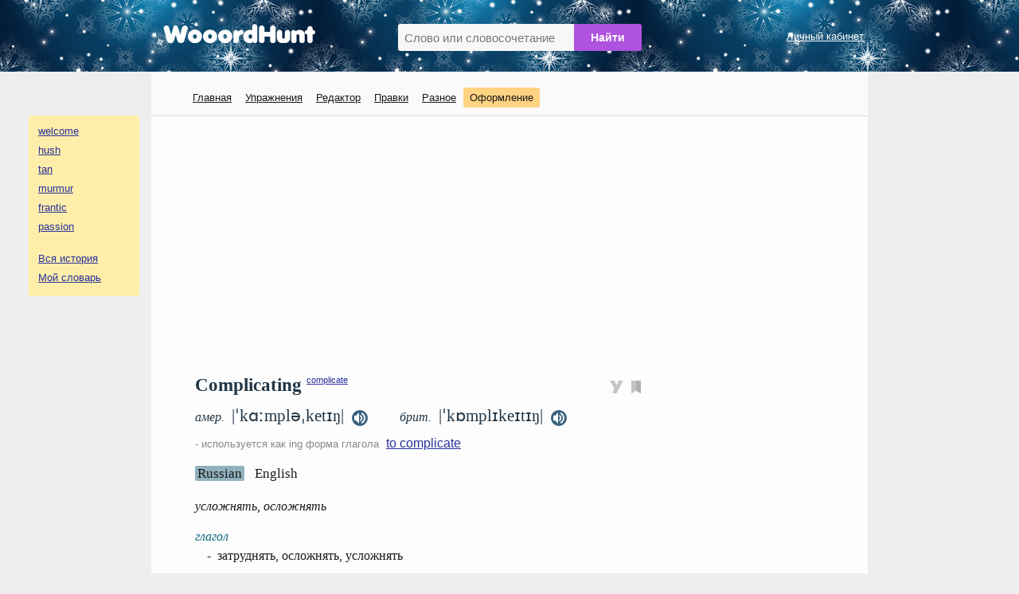

--- FILE ---
content_type: text/html; charset=UTF-8
request_url: https://wooordhunt.ru/word/complicating
body_size: 4243
content:
<!DOCTYPE html> <html lang="ru"> <head> <meta http-equiv="Content-Type" content="text/html; charset=utf-8"/> <title>Complicating - перевод, транскрипция, произношение</title> <meta name="description" content="Перевод Complicating - усложнять, осложнять. Транскрипция - |ˈkɑːmpləˌketɪŋ|. Примеры - complicating factor, complicating disease, complicating secondary bacteria."/> <meta name="keywords" content="complicating, перевод на русский, американское произношение, британское произношение, транскрипция, однокоренные слова, словосочетания, примеры использования"/> <meta name="viewport" content="width=device-width, initial-scale=1"/> <link rel="search" type="application/opensearchdescription+xml" title="WooordHunt" href="/opensearch.xml"/> <meta name="google" content="notranslate"> <!--PWA & icons --> <!-- Android --> <meta name="mobile-web-app-capable" content="yes"> <!-- iOS --> <meta name="apple-mobile-web-app-capable" content="yes"> <meta name="apple-mobile-web-app-status-bar-style" content="default"> <meta name="apple-mobile-web-app-title" content="WooordHunt"> <meta name="theme-color" content="#ffffff"> <link rel="canonical" href="https://wooordhunt.ru/word/complicating"/> <!-- Icons --> <link rel="icon" href="/favicon.ico" type="image/x-icon"> <link rel="icon" href="/favicon.svg" type="image/svg+xml"> <link rel="apple-touch-icon" href="/images/icons/apple-touch-icon.png"/> <link rel="manifest" href="/openscripts/pwa/manifest.json"> <!--PWA & icons END --> <link rel="stylesheet" type="text/css" href="/js/magnific-popup/magnific-popup.css"/> <link rel="stylesheet" type="text/css" href="/css/style_pc.css?v=16102025"/> <link rel="stylesheet" title="colorScheme" type="text/css" href="/css/theme_day.css?v=16102025"/> <script>isGuest = 1;</script> <style type="text/css"> html{font-size:18px;} </style> <script async src="https://pagead2.googlesyndication.com/pagead/js/adsbygoogle.js?client=ca-pub-7958472158675518" crossorigin="anonymous"></script> </head> <body> <!-- Yandex.Metrika counter --> <script type="text/javascript" > (function(m,e,t,r,i,k,a){m[i]=m[i]||function(){(m[i].a=m[i].a||[]).push(arguments)}; m[i].l=1*new Date(); for (var j = 0; j < document.scripts.length; j++) {if (document.scripts[j].src === r) { return; }} k=e.createElement(t),a=e.getElementsByTagName(t)[0],k.async=1,k.src=r,a.parentNode.insertBefore(k,a)}) (window, document, "script", "https://mc.yandex.ru/metrika/tag.js", "ym"); ym(25178906, "init", { clickmap:true, trackLinks:true, accurateTrackBounce:true }); </script> <noscript><div><img src="https://mc.yandex.ru/watch/25178906" style="position:absolute; left:-9999px;" alt="" /></div></noscript> <!-- /Yandex.Metrika counter --> <div id="header"> <div id="header_container"> <div id="logo"><a href="/"><img src="/images/logo.png" alt="logo"/></a></div> <div id="search_box"> <form action="/word/postsearch" method="post" id="hunted_word_form"> <table> <tr> <td><input type="text" id="hunted_word" required placeholder="Слово или словосочетание" value="" name="word" autocomplete="off" autocorrect="off" autocapitalize="off" spellcheck="false"/></td> <td><input type="submit" class="submit" value="Найти" id="hunted_word_submit"/></td> </tr> </table> </form> <div id="word_tips"></div> </div> <div id="profile"> <a href="/user/preentry">Личный кабинет</a><br/> </div> <div class="clear"></div> </div> </div> <div id="main_layout"> <div id="column_left"> <div id="word_history_box"></div><br/> <div id="adv_left_block"></div> </div> <div id="container"> <div id="menu_box"> <div id="menu"> <ul> <li><a href="/">Главная</a></li> <li><a href="/edu/start">Упражнения</a> </li> <li><a href="/editor/fx">Редактор</a></li> <li><a href="/dic/correctionlistapproved">Правки</a></li> <li><a href="/page/view/extensions">Разное</a></li> <li><b onclick="openPrjDialog('change_font_dialog_pc');" id="decor_dialog">Оформление</b></li> </ul> </div> </div> <div id="content"> <div style="margin: 0px 0px 25px 0px;">
	<!-- wooordhunt.ru - desctop_top -->
	<ins class="adsbygoogle"
		 style="display:block"
		 data-ad-client="ca-pub-7958472158675518"
		 data-ad-slot="8769781071"
		 data-ad-format="auto"
		 data-full-width-responsive="true"></ins>
	<script>
		 (adsbygoogle = window.adsbygoogle || []).push({});
	</script>
</div>
 <div id="wd"> <div id="wd_title"> <h1>Complicating</h1> <!--noindex--><sup id="word_rank_box">&ensp;<a href='/word/complicate'>complicate</a></sup><!--/noindex--> <div id="block_action_icons"> <span id="shot_word" onClick="addItemToEdu({sentence_id:0, word_id:541854})"><img id="pi_0" src="/images/svg/pi0_v3.svg" alt="Добавить в упражнения" height="16px" /></span>&nbsp; <span id="pdic_star_0" onClick="actionClickOnPDicIcon('complicating',0)"><img id="pdi" width="12px" src="/images/svg/pd_00.svg" alt="Добавить в словарь"/></span> <div id="menu_for_pdic" onclick="actionClickOnPDicMenu()"> <div id="hide_pdic_menu"><span onclick="hidePDicMenu()">&#10006;</span></div> <div id="sub_menu_for_pdic"></div> <div class="pdic_menu_item pdic_menu_static_item"><span onclick="delWordFromPDic('complicating')">Убрать слово из словаря</span></div> <div class="pdic_menu_form"><input type="text" value="" id="new_folder_for_pdic" placeholder="Новая папка" /><button onclick="AddNewFolderInPersonalDic('complicating')">Создать</button></div> </div> </div> <div class="trans_sound"> <div id="us_tr_sound"> <i>амер.&nbsp;</i> <span title="американская транскрипция слова complicating" class="transcription"> |ˈkɑːmpləˌketɪŋ|</span> <audio id="audio_us" preload="auto"> <source src="/data/sound/sow/us/complicating.mp3" type="audio/mpeg" /> </audio> &nbsp;<span class="sound_pic" onclick="document.getElementById('audio_us').load();document.getElementById('audio_us').play();"><img src="/images/svg/audio-black.svg" width="20px" alt="американское произношение слова complicating" title="американское произношение слова complicating" /></span> </div> <div id="uk_tr_sound"> <i>брит.&nbsp;</i> <span title="британская транскрипция слова complicating" class="transcription"> |ˈkɒmplɪkeɪtɪŋ|</span> <audio id="audio_uk" preload="auto"> <source src="/data/sound/sow/uk/complicating.mp3" type="audio/mpeg" /> </audio> &nbsp;<span class="sound_pic" onclick="document.getElementById('audio_uk').load(); document.getElementById('audio_uk').play();"><img src="/images/svg/audio-black.svg" width="20px" alt="британское произношение слова complicating" title="британское произношение слова complicating" /></span> </div> </div> <div id="word_forms"> <span>- используется как ing форма глагола</span>&ensp;<a href="/word/complicate">to complicate</a><br> </div> </div> <div id="content_switcher_block"> <span id="content_switcher_ru" class="content_on" onclick="SetContent('ru', 541854)">Russian</span>&nbsp; <span id="content_switcher_en" class="content_off" onclick="SetContent('en', 541854)">English</span>&nbsp; <img id="content_switcher_loader" src="/images/loader2.gif" alt="" /> </div> <div id="wd_content"> <div id="content_in_russian"> <div class="t_inline_en">усложнять, осложнять</div> <h4 class="pos_item">глагол</h4><div class="tr">-&ensp;затруднять, осложнять, усложнять<br/>-&ensp;запутывать<br/>-&ensp;<i>редк.</i> осложняться<br/>-&ensp;приводить к осложнениям<br/></div><h4 class="pos_item">прилагательное</h4><div class="tr">-&ensp;сложный, составной<br/>-&ensp;<i>= complicated</i><br/>-&ensp;<i>= conduplicate</i><br/></div> <div id="personal_ex_block"> <h3 style="margin-bottom:10px">Мои примеры</h3> <div id="personal_ex_block_data" class="block"> </div> </div> <div class="gap"></div> <h3>Словосочетания</h3> <div class="block phrases"> complicating <a href="/word/disease">disease</a>&ensp;—&ensp;<i>интеркуррентное заболевание; осложнение </i><span class="plus" onClick="addItemToEdu({sentence_id:527779, word_id:541854})">&nbsp;<img id="pi_527779" src="/images/svg/pi_v3.svg" class="ex_icon" alt="" /></span> <br/> complicating <a href="/word/factor">factor</a>&ensp;—&ensp;<i>осложняющий фактор </i><span class="plus" onClick="addItemToEdu({sentence_id:527780, word_id:541854})">&nbsp;<img id="pi_527780" src="/images/svg/pi_v3.svg" class="ex_icon" alt="" /></span> <br/> complicating <a href="/word/secondary">secondary</a> <a href="/word/bacteria">bacteria</a>&ensp;—&ensp;<i>вызывающие осложнения; вторичные бактерии </i><span class="plus" onClick="addItemToEdu({sentence_id:527781, word_id:541854})">&nbsp;<img id="pi_527781" src="/images/svg/pi_v3.svg" class="ex_icon" alt="" /></span> <br/> </div> <div class="gap"></div> <h3>Возможные однокоренные слова</h3> <div class="block similar_words"> <a href="/word/complicated">complicated</a> &ensp;—&ensp;сложный, осложненный, усложненный, запутанный<br/> <a href="/word/complication">complication</a> &ensp;—&ensp;осложнение, сложность, запутанность<br/> </div> </div> <div id="content_in_english"></div> </div><!--end wd content--> <div> <div class="gap"></div> <div id="add_to_dict"> <a href="/dic/correctionfromuser?word=complicating" class="fake_link" onclick="return openWindow(this.href, 660, 860)">Дополнение / ошибка</a>&ensp;&ensp; <a href="/sentence/addpersonalsentence?word=complicating" class="fake_link" onclick="return openWindow(this.href, 660, 860)">Добавить пример</a> </div> <div id="other_dict" class="no_mobile">В других словарях:&ensp; <a rel="nofollow" href="/openscripts/out_door.php?ln=en&s=multitran&w=complicating" target="_blank">Мультитран</a>&ensp; <a rel="nofollow" href="/openscripts/out_door.php?ln=en&s=merriam&w=complicating" target="_blank">Webster</a>&ensp; <a rel="nofollow" href="/openscripts/out_door.php?ln=en&s=freedictionary&w=complicating" target="_blank">FreeDictionary</a>&ensp; <a rel="nofollow" href="/openscripts/out_door.php?ln=en&s=forvo&w=complicating" target="_blank">Forvo</a>&ensp; </div> <div class="clear"></div> </div> </div> <!--end wd--> </div> <div id="dialog_win_bar"> <div id="dialog_win_box"> <div id="dialog_win_close"><span onclick="closePrjDialog()"><img src="/images/svg/cross_01.svg" width="22"></span></div> <div id="dialog_win_data"></div> </div> </div> <div id="menu_box_mobile"> <a href="/">Главная</a>&ensp; <a href="/edu/start">Упражнения</a>&ensp; <a href="/user/preentry">Личный кабинет</a>&ensp; <b onclick="openPrjDialog('change_font_dialog_pc');" style="color:#4caf50; cursor: pointer;">Оформление</b> </div> <div id="footer"> <table> <tr> <td> <a href="/page/view/help" id="spravka_link">Справка</a>&ensp; <a href="/page/view/pp_ru">Политика конфиденциальности</a>&ensp; <a href="/page/view/feedback" id="feedback_link">Oтзывы, предложения, вопросы</a><br/> WooordHunt &mdash; ваш помощник в мире английского языка </td> <td> </td> <td> <div id="share"> <div class="ya-share2" data-services="vkontakte,odnoklassniki,twitter,telegram,moimir,reddit,viber,whatsapp" data-limit="6" data-copy="last" data-title="Complicating - перевод, транскрипция, произношение" data-description="" data-popup-direction="top" data-size="m"></div> </div> </td> </tr> </table> </div>  </div> <div id="column_right"><a href="#" id="toTop">&#8226;</a></div> </div> <div id="gap_for_mobile_history"></div> <div id="word_history_box_mobile"></div> <script src="/js/jquery/jquery-3.3.1.min.js"></script> <script src="/js/magnific-popup/jquery.magnific-popup.min.js"></script> <script src="/js/jquery.cookie.js"></script> <script src="/js/fn_common_1.js?v=16102025"></script> <script src="/js/fn_edu_common_1.js?v=16102025"></script> <script src="/js/fn_pc_1.js?v=16102025"></script> <script src="/js/fn_dic_1.js?v=16102025"></script> <script src="/js/fn_pdic_1.js?v=16102025"></script> <script src="https://yastatic.net/share2/share.js" async></script> <script> if ('serviceWorker' in navigator) { window.addEventListener('load', () => { navigator.serviceWorker.register('/service-worker.js') .then((reg) => {}); }); } </script> </body> </html><!--gc-->

--- FILE ---
content_type: text/html; charset=utf-8
request_url: https://www.google.com/recaptcha/api2/aframe
body_size: 267
content:
<!DOCTYPE HTML><html><head><meta http-equiv="content-type" content="text/html; charset=UTF-8"></head><body><script nonce="mplnClQlVHPuF7mKWEidSw">/** Anti-fraud and anti-abuse applications only. See google.com/recaptcha */ try{var clients={'sodar':'https://pagead2.googlesyndication.com/pagead/sodar?'};window.addEventListener("message",function(a){try{if(a.source===window.parent){var b=JSON.parse(a.data);var c=clients[b['id']];if(c){var d=document.createElement('img');d.src=c+b['params']+'&rc='+(localStorage.getItem("rc::a")?sessionStorage.getItem("rc::b"):"");window.document.body.appendChild(d);sessionStorage.setItem("rc::e",parseInt(sessionStorage.getItem("rc::e")||0)+1);localStorage.setItem("rc::h",'1768980965077');}}}catch(b){}});window.parent.postMessage("_grecaptcha_ready", "*");}catch(b){}</script></body></html>

--- FILE ---
content_type: application/javascript; charset=utf-8
request_url: https://wooordhunt.ru/js/fn_common_1.js?v=16102025
body_size: 3046
content:

$(document).ready(function(){

    if (!isGuest && document.location.href.search(/\/word\/[a-z \%20\+\-]+$/i) !== -1) {
       $('#wd_content .plus').css('display','inline');
       let word_ = document.location.href.substring(document.location.href.lastIndexOf("/")+1).replace(/%20/g," ");
        setWordEduStatus(word_, 0);
        checkWordStatusInPDic(word_);
        printPersonalEx(word_);
    };

    if (!isGuest && $.cookie("checkin") == null) {
        let responce = $.ajax({type: 'GET', url: '/user/checkin', async: true});

        responce.done(function(data) {
          $.cookie("checkin", 1, {path: "/", expires: 1});
        });
    };

    $('.info_popup_link').magnificPopup({type: 'iframe'});


});


function treatItem(idata, uri, async){
	let result;
    let response = $.ajax({type: 'POST', dataType: 'json', url: '/'+uri, data: idata, async: async});
    
    response.done(function( data ) {
    	result = data;
    });
    
    return result;
}


function showWordInFrame(word){
    word = word.trim();
    
    $.magnificPopup.open({
      alignTop: true,
      preloader: true,
      items: {
        src: '/word/'+word, 
        type: 'iframe'
      },
      
      callbacks: {
        beforeOpen: function() {
          $.ajax({type: 'GET', url: '/openscripts/forjs/set_frame.php',  async: false});
        },
        close: function() {
          $.ajax({type: 'GET', url: '/openscripts/forjs/unset_frame.php',  async: true});
        }
      }
          
    }); 
    $('.mfp-content').css("height","100%");
}


let pos_word_tip=0;
let total_tips = 0;
let click_on_tips = false;

function showTips(){
    $('#word_tips').css('display', 'block');
    $('#hunted_word').css('border-radius', '3px 0px 0px 0px');

    $( "#word_tips div" ).hover(
      function() {
//         $(this).css("background-color","#D5FFD3"); 
         $(this).addClass("light_on"); 
      }, function() {
       $(this).removeClass("light_on");
//       $(this).css('background-color', '#F7F7F7');
      }
    );    

    $("#word_tips div").click(function () {
        $("#hunted_word").val($(this).attr("value"));
        click_on_tips = true;
        $("#hunted_word_form").submit();  
    });


}

function hideTips(){
    $('#word_tips').empty();
    $('#word_tips').css('display', 'none');
    $('#hunted_word').css('border-radius', '3px 0px 0px 3px');

    total_tips = 0;
}

function lightTip(direction, abc){
    if (direction == 40) {
      pos_word_tip = (pos_word_tip == total_tips) ? 0 : ++pos_word_tip;
    };  
    if (direction == 38) {
      pos_word_tip = (pos_word_tip == 0) ? total_tips : --pos_word_tip;
    };  
    
    // $('#word_tips div').css('background-color', '#F7F7F7');
    // $('#word_tips div[row="'+pos_word_tip+'"]').css('background-color', '#D5FFD3');
    $('#word_tips div').removeClass('light_on');
    $('#word_tips div[row="'+pos_word_tip+'"]').addClass('light_on');
    if (pos_word_tip == 0) {
        $('#hunted_word').val(abc);
    } else {
        $('#hunted_word').val($('#word_tips div[row="'+pos_word_tip+'"] span').html());  
    };
}


let switched_query_direction = "";

function getSwitchedQuery(query){
  let ru_en = {"й":"q","ц":"w","у":"e","к":"r","е":"t","н":"y","г":"u","ш":"i","щ":"o","з":"p","ф":"a","ы":"s","в":"d","а":"f","п":"g","р":"h","о":"j","л":"k","д":"l","я":"z","ч":"x","с":"c","м":"v","и":"b","т":"n","ь":"m"};
  let en_ru = {"q":"й","w":"ц","e":"у","r":"к","t":"е","y":"н","u":"г","i":"ш","o":"щ","p":"з","[":"х","]":"ъ","a":"ф","s":"ы","d":"в","f":"а","g":"п","h":"р","j":"о","k":"л","l":"д",";":"ж","'":"э","z":"я","x":"ч","c":"с","v":"м","b":"и","n":"т","m":"ь",",":"б",".":"ю"};

  let switched_query = "";
  let arr_for_switch = (switched_query_direction == "to_en") ? ru_en : en_ru;

  for (let i = 0; i < query.length; i++) {
      switched_query += (arr_for_switch.hasOwnProperty(query[i])) ? arr_for_switch[query[i]] : query[i];
  }

  return switched_query;
}



function slideToggle(id){
    $("#"+id).slideToggle(150);
}

function saveState(label, state){
    $.cookie(label, state, { expires : 300000});
}

function saveSetting(label, state){

   $.ajax({type: 'POST', url: '/user/saveSettingFromJS', data:{label:label, value:state}, async: true});  

}

function saveWordHistory(){

    let word_history = $.cookie("word_history");
    let word_url;

    
    word_url = decodeURIComponent(window.location.pathname);    
    if(word_url.match(/^[a-z\-\'\/ а-яё]+$/i) == null){
      return false;
    }


    if (word_history == undefined || word_history =="") {
      word_history = word_url;
    } else {
      regex = new RegExp('(^|\,)'+word_url+'($|\,)','i');
      if (!regex.test(word_history)){
          word_history = word_url + "," + word_history;  
      }
    }

    if(!isGuest){
      $.ajax({type: 'POST', url: '/history/update',data: {word:word_url}, async: true});  
    }

    word_history_arr = word_history.split(',');

    if (word_history_arr.length > 10) {
        word_history_arr = word_history_arr.slice(0, 10);
        word_history = word_history_arr.join(",");
    }

    $.cookie("word_history", word_history, { expires : 300000, path: "/" });
}

function printWordHistory(device_type){

    if (document.location.href.search(/\/exn\/|\/editor\//i) !== -1) {
      $('#word_history_box').css('display','none');
      $('#adv_left_block').css('display','none');
      return;
    }

    let word_history = "";
    let word_history_arr = new Array();
    let word, word_url, history_item, word_sup;

    if(!isGuest){
      let responce = $.ajax({type: 'POST', dataType: 'text', url: '/history/GetLastForBlock', async: false});  
      responce.done(function(data) {
        word_history = data;
      });
    }

    if (word_history == "") {
        word_history = $.cookie("word_history");
    }

    if (word_history == undefined || word_history == "") {
        word_history = "welcome,hush,tan,murmur,frantic,passion";
    }

    let show_history_in_bottom = false;

    if (window_width <= 1200) {
      $('#word_history_box_mobile').css('display','block');
      $('#gap_for_mobile_history').css('display','block');
      show_history_in_bottom = true;
    }

    word_history_arr = word_history.split(",");
    let pointer = 0;
    for (key in word_history_arr) {
      if (pointer > 10) {break;}
      history_item = decodeURIComponent(word_history_arr[key]);
      if (history_item.includes("/")){
        word = history_item.slice(history_item.lastIndexOf('/') + 1);
        word_url = history_item;
      } else {
        word = history_item;
        word_url = '/word/' + word;
      }
      word_sup = history_item.includes("/переводы/") ? ' <sup>2.0</sup>' : ''; 

      $('<span><a href="' + word_url + '">' + word + '</a>' + word_sup + '</span>').appendTo('#word_history_box');
      if (show_history_in_bottom) {
        $('<span><a href="' + word_url + '">' + word + '</a>' + word_sup + '&emsp;</span>').appendTo('#word_history_box_mobile');
      }
      pointer++;
    }

    if(device_type == 'pc'){
      if (show_history_in_bottom) {
          $('<br/><a href="/history/last">Вся история</a>&emsp;<a href="/history/top">Мой словарь</a>').appendTo('#word_history_box_mobile');
      } else {
          $('<br/><span><a href="/history/last">Вся история</a></span><span><a href="/history/top">Мой словарь</a></span>').appendTo('#word_history_box');
      }
    }


}


let is_alert_open = false;

function openPrjDialog(template){

      if (!is_alert_open) {
        let responce = $.ajax({url:'/data/dialog_content/'+template+'.html', dataType: 'html', async: true,
            beforeSend: function( xhr ) {
               //$("#loader_win_bar").css("display","block");
              }
            });

        responce.done(function(data) {
          //$("#loader_win_bar").css("display","none");
          $('#dialog_win_data').html(data);
          is_alert_open = true;
          $('#dialog_win_bar').css("display","block");
        });
      }

  }

function closePrjDialog(){
  is_alert_open = false;
  $('#dialog_win_bar').css('display','none');
}


function openPrjAlert(alert_msg){
  if (!is_alert_open) {
	let responce = $.ajax({url:'/data/dialog_content/prj_alert.html', dataType: 'html', async: true,
		beforeSend: function( xhr ) {
		   //$("#loader_win_bar").css("display","block");
		  }
		});

	responce.done(function(data) {
	  //$("#loader_win_bar").css("display","none");
	  data = data.replace('{ALERT_MSG}', alert_msg);
	  $('#dialog_win_data').html(data);
	  is_alert_open = true;
	  $('#dialog_win_bar').css("display","block");
	});
  }

}



function openWindow(w_location, h, w)
{
    window.open(w_location,'','height='+h+', width='+w+', top=100, left=100, toolbar=no, location=no, scrollbars=no')
    return false;
}


String.prototype.PA = function (_hamper,_prefix,_postfix,_face)
    {
      _hamper=_prefix+"@"+this+(_postfix || '');
      document.write(_face+(_hamper).link("mailto:"+_hamper));
    }

function urlExists(url)
{
  	let http = new XMLHttpRequest();
    http.open('HEAD', url, false);
    http.send();
    return http.status!=404;
}




